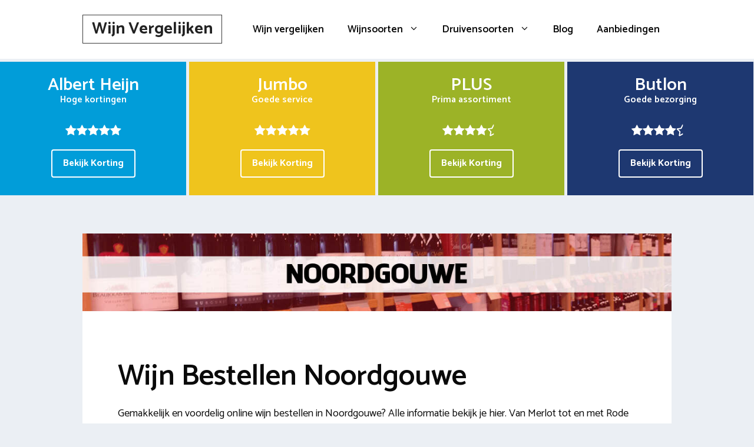

--- FILE ---
content_type: text/html; charset=UTF-8
request_url: https://www.wijnvergelijken.com/noordgouwe/
body_size: 19231
content:
<!DOCTYPE html>
<html lang="nl-NL">
<head>
	<meta charset="UTF-8">
	<link rel="profile" href="https://gmpg.org/xfn/11">
	<meta name='robots' content='index, follow, max-image-preview:large, max-snippet:-1, max-video-preview:-1' />

	<!-- This site is optimized with the Yoast SEO plugin v26.2 - https://yoast.com/wordpress/plugins/seo/ -->
	<title>Online wijn bestellen en laten bezorgen in Noordgouwe</title>
<link data-rocket-preload as="style" href="https://fonts.googleapis.com/css?family=Catamaran%3A100%2C200%2C300%2Cregular%2C500%2C600%2C700%2C800%2C900&#038;display=swap" rel="preload">
<link href="https://fonts.googleapis.com/css?family=Catamaran%3A100%2C200%2C300%2Cregular%2C500%2C600%2C700%2C800%2C900&#038;display=swap" media="print" onload="this.media=&#039;all&#039;" rel="stylesheet">
<noscript><link rel="stylesheet" href="https://fonts.googleapis.com/css?family=Catamaran%3A100%2C200%2C300%2Cregular%2C500%2C600%2C700%2C800%2C900&#038;display=swap"></noscript>
	<meta name="description" content="Wijn bezorgen in Noordgouwe? Bekijk online supermarkten en wijnwinkels en vind de beste wijn aanbiedingen. Vandaag besteld = morgen in huis" />
	<link rel="canonical" href="https://www.wijnvergelijken.com/noordgouwe/" />
	<meta property="og:locale" content="nl_NL" />
	<meta property="og:type" content="article" />
	<meta property="og:title" content="Online wijn bestellen en laten bezorgen in Noordgouwe" />
	<meta property="og:description" content="Wijn bezorgen in Noordgouwe? Bekijk online supermarkten en wijnwinkels en vind de beste wijn aanbiedingen. Vandaag besteld = morgen in huis" />
	<meta property="og:url" content="https://www.wijnvergelijken.com/noordgouwe/" />
	<meta property="og:site_name" content="Wijn Vergelijken" />
	<meta property="og:image" content="https://www.wijnvergelijken.com/wp-content/uploads/2017/07/wijn-bestellen-bezorgen-noordgouwe.jpg" />
	<meta property="og:image:width" content="1140" />
	<meta property="og:image:height" content="150" />
	<meta property="og:image:type" content="image/jpeg" />
	<meta name="twitter:card" content="summary_large_image" />
	<meta name="twitter:label1" content="Geschatte leestijd" />
	<meta name="twitter:data1" content="4 minuten" />
	<script type="application/ld+json" class="yoast-schema-graph">{"@context":"https://schema.org","@graph":[{"@type":"WebPage","@id":"https://www.wijnvergelijken.com/noordgouwe/","url":"https://www.wijnvergelijken.com/noordgouwe/","name":"Online wijn bestellen en laten bezorgen in Noordgouwe","isPartOf":{"@id":"https://www.wijnvergelijken.com/#website"},"primaryImageOfPage":{"@id":"https://www.wijnvergelijken.com/noordgouwe/#primaryimage"},"image":{"@id":"https://www.wijnvergelijken.com/noordgouwe/#primaryimage"},"thumbnailUrl":"https://www.wijnvergelijken.com/wp-content/uploads/2017/07/wijn-bestellen-bezorgen-noordgouwe.jpg","datePublished":"2017-02-03T13:20:44+00:00","description":"Wijn bezorgen in Noordgouwe? Bekijk online supermarkten en wijnwinkels en vind de beste wijn aanbiedingen. Vandaag besteld = morgen in huis","breadcrumb":{"@id":"https://www.wijnvergelijken.com/noordgouwe/#breadcrumb"},"inLanguage":"nl-NL","potentialAction":[{"@type":"ReadAction","target":["https://www.wijnvergelijken.com/noordgouwe/"]}]},{"@type":"ImageObject","inLanguage":"nl-NL","@id":"https://www.wijnvergelijken.com/noordgouwe/#primaryimage","url":"https://www.wijnvergelijken.com/wp-content/uploads/2017/07/wijn-bestellen-bezorgen-noordgouwe.jpg","contentUrl":"https://www.wijnvergelijken.com/wp-content/uploads/2017/07/wijn-bestellen-bezorgen-noordgouwe.jpg","width":1140,"height":150},{"@type":"BreadcrumbList","@id":"https://www.wijnvergelijken.com/noordgouwe/#breadcrumb","itemListElement":[{"@type":"ListItem","position":1,"name":"Wijn bestellen","item":"https://www.wijnvergelijken.com/"},{"@type":"ListItem","position":2,"name":"Wijn bezorgen in Noordgouwe"}]},{"@type":"WebSite","@id":"https://www.wijnvergelijken.com/#website","url":"https://www.wijnvergelijken.com/","name":"Wijn Vergelijken","description":"Online Wijn vergelijken","potentialAction":[{"@type":"SearchAction","target":{"@type":"EntryPoint","urlTemplate":"https://www.wijnvergelijken.com/?s={search_term_string}"},"query-input":{"@type":"PropertyValueSpecification","valueRequired":true,"valueName":"search_term_string"}}],"inLanguage":"nl-NL"}]}</script>
	<!-- / Yoast SEO plugin. -->


<link rel='dns-prefetch' href='//cdnjs.cloudflare.com' />
<link rel='dns-prefetch' href='//fonts.googleapis.com' />
<link href='https://fonts.gstatic.com' crossorigin rel='preconnect' />
<link rel="alternate" type="application/rss+xml" title="Wijn Vergelijken &raquo; feed" href="https://www.wijnvergelijken.com/feed/" />
<link rel="alternate" title="oEmbed (JSON)" type="application/json+oembed" href="https://www.wijnvergelijken.com/wp-json/oembed/1.0/embed?url=https%3A%2F%2Fwww.wijnvergelijken.com%2Fnoordgouwe%2F" />
<link rel="alternate" title="oEmbed (XML)" type="text/xml+oembed" href="https://www.wijnvergelijken.com/wp-json/oembed/1.0/embed?url=https%3A%2F%2Fwww.wijnvergelijken.com%2Fnoordgouwe%2F&#038;format=xml" />
<style id='wp-img-auto-sizes-contain-inline-css' type='text/css'>
img:is([sizes=auto i],[sizes^="auto," i]){contain-intrinsic-size:3000px 1500px}
/*# sourceURL=wp-img-auto-sizes-contain-inline-css */
</style>

<style id='wp-emoji-styles-inline-css' type='text/css'>

	img.wp-smiley, img.emoji {
		display: inline !important;
		border: none !important;
		box-shadow: none !important;
		height: 1em !important;
		width: 1em !important;
		margin: 0 0.07em !important;
		vertical-align: -0.1em !important;
		background: none !important;
		padding: 0 !important;
	}
/*# sourceURL=wp-emoji-styles-inline-css */
</style>
<style id='wp-block-library-inline-css' type='text/css'>
:root{--wp-block-synced-color:#7a00df;--wp-block-synced-color--rgb:122,0,223;--wp-bound-block-color:var(--wp-block-synced-color);--wp-editor-canvas-background:#ddd;--wp-admin-theme-color:#007cba;--wp-admin-theme-color--rgb:0,124,186;--wp-admin-theme-color-darker-10:#006ba1;--wp-admin-theme-color-darker-10--rgb:0,107,160.5;--wp-admin-theme-color-darker-20:#005a87;--wp-admin-theme-color-darker-20--rgb:0,90,135;--wp-admin-border-width-focus:2px}@media (min-resolution:192dpi){:root{--wp-admin-border-width-focus:1.5px}}.wp-element-button{cursor:pointer}:root .has-very-light-gray-background-color{background-color:#eee}:root .has-very-dark-gray-background-color{background-color:#313131}:root .has-very-light-gray-color{color:#eee}:root .has-very-dark-gray-color{color:#313131}:root .has-vivid-green-cyan-to-vivid-cyan-blue-gradient-background{background:linear-gradient(135deg,#00d084,#0693e3)}:root .has-purple-crush-gradient-background{background:linear-gradient(135deg,#34e2e4,#4721fb 50%,#ab1dfe)}:root .has-hazy-dawn-gradient-background{background:linear-gradient(135deg,#faaca8,#dad0ec)}:root .has-subdued-olive-gradient-background{background:linear-gradient(135deg,#fafae1,#67a671)}:root .has-atomic-cream-gradient-background{background:linear-gradient(135deg,#fdd79a,#004a59)}:root .has-nightshade-gradient-background{background:linear-gradient(135deg,#330968,#31cdcf)}:root .has-midnight-gradient-background{background:linear-gradient(135deg,#020381,#2874fc)}:root{--wp--preset--font-size--normal:16px;--wp--preset--font-size--huge:42px}.has-regular-font-size{font-size:1em}.has-larger-font-size{font-size:2.625em}.has-normal-font-size{font-size:var(--wp--preset--font-size--normal)}.has-huge-font-size{font-size:var(--wp--preset--font-size--huge)}.has-text-align-center{text-align:center}.has-text-align-left{text-align:left}.has-text-align-right{text-align:right}.has-fit-text{white-space:nowrap!important}#end-resizable-editor-section{display:none}.aligncenter{clear:both}.items-justified-left{justify-content:flex-start}.items-justified-center{justify-content:center}.items-justified-right{justify-content:flex-end}.items-justified-space-between{justify-content:space-between}.screen-reader-text{border:0;clip-path:inset(50%);height:1px;margin:-1px;overflow:hidden;padding:0;position:absolute;width:1px;word-wrap:normal!important}.screen-reader-text:focus{background-color:#ddd;clip-path:none;color:#444;display:block;font-size:1em;height:auto;left:5px;line-height:normal;padding:15px 23px 14px;text-decoration:none;top:5px;width:auto;z-index:100000}html :where(.has-border-color){border-style:solid}html :where([style*=border-top-color]){border-top-style:solid}html :where([style*=border-right-color]){border-right-style:solid}html :where([style*=border-bottom-color]){border-bottom-style:solid}html :where([style*=border-left-color]){border-left-style:solid}html :where([style*=border-width]){border-style:solid}html :where([style*=border-top-width]){border-top-style:solid}html :where([style*=border-right-width]){border-right-style:solid}html :where([style*=border-bottom-width]){border-bottom-style:solid}html :where([style*=border-left-width]){border-left-style:solid}html :where(img[class*=wp-image-]){height:auto;max-width:100%}:where(figure){margin:0 0 1em}html :where(.is-position-sticky){--wp-admin--admin-bar--position-offset:var(--wp-admin--admin-bar--height,0px)}@media screen and (max-width:600px){html :where(.is-position-sticky){--wp-admin--admin-bar--position-offset:0px}}

/*# sourceURL=wp-block-library-inline-css */
</style><style id='global-styles-inline-css' type='text/css'>
:root{--wp--preset--aspect-ratio--square: 1;--wp--preset--aspect-ratio--4-3: 4/3;--wp--preset--aspect-ratio--3-4: 3/4;--wp--preset--aspect-ratio--3-2: 3/2;--wp--preset--aspect-ratio--2-3: 2/3;--wp--preset--aspect-ratio--16-9: 16/9;--wp--preset--aspect-ratio--9-16: 9/16;--wp--preset--color--black: #000000;--wp--preset--color--cyan-bluish-gray: #abb8c3;--wp--preset--color--white: #ffffff;--wp--preset--color--pale-pink: #f78da7;--wp--preset--color--vivid-red: #cf2e2e;--wp--preset--color--luminous-vivid-orange: #ff6900;--wp--preset--color--luminous-vivid-amber: #fcb900;--wp--preset--color--light-green-cyan: #7bdcb5;--wp--preset--color--vivid-green-cyan: #00d084;--wp--preset--color--pale-cyan-blue: #8ed1fc;--wp--preset--color--vivid-cyan-blue: #0693e3;--wp--preset--color--vivid-purple: #9b51e0;--wp--preset--gradient--vivid-cyan-blue-to-vivid-purple: linear-gradient(135deg,rgb(6,147,227) 0%,rgb(155,81,224) 100%);--wp--preset--gradient--light-green-cyan-to-vivid-green-cyan: linear-gradient(135deg,rgb(122,220,180) 0%,rgb(0,208,130) 100%);--wp--preset--gradient--luminous-vivid-amber-to-luminous-vivid-orange: linear-gradient(135deg,rgb(252,185,0) 0%,rgb(255,105,0) 100%);--wp--preset--gradient--luminous-vivid-orange-to-vivid-red: linear-gradient(135deg,rgb(255,105,0) 0%,rgb(207,46,46) 100%);--wp--preset--gradient--very-light-gray-to-cyan-bluish-gray: linear-gradient(135deg,rgb(238,238,238) 0%,rgb(169,184,195) 100%);--wp--preset--gradient--cool-to-warm-spectrum: linear-gradient(135deg,rgb(74,234,220) 0%,rgb(151,120,209) 20%,rgb(207,42,186) 40%,rgb(238,44,130) 60%,rgb(251,105,98) 80%,rgb(254,248,76) 100%);--wp--preset--gradient--blush-light-purple: linear-gradient(135deg,rgb(255,206,236) 0%,rgb(152,150,240) 100%);--wp--preset--gradient--blush-bordeaux: linear-gradient(135deg,rgb(254,205,165) 0%,rgb(254,45,45) 50%,rgb(107,0,62) 100%);--wp--preset--gradient--luminous-dusk: linear-gradient(135deg,rgb(255,203,112) 0%,rgb(199,81,192) 50%,rgb(65,88,208) 100%);--wp--preset--gradient--pale-ocean: linear-gradient(135deg,rgb(255,245,203) 0%,rgb(182,227,212) 50%,rgb(51,167,181) 100%);--wp--preset--gradient--electric-grass: linear-gradient(135deg,rgb(202,248,128) 0%,rgb(113,206,126) 100%);--wp--preset--gradient--midnight: linear-gradient(135deg,rgb(2,3,129) 0%,rgb(40,116,252) 100%);--wp--preset--font-size--small: 13px;--wp--preset--font-size--medium: 20px;--wp--preset--font-size--large: 36px;--wp--preset--font-size--x-large: 42px;--wp--preset--spacing--20: 0.44rem;--wp--preset--spacing--30: 0.67rem;--wp--preset--spacing--40: 1rem;--wp--preset--spacing--50: 1.5rem;--wp--preset--spacing--60: 2.25rem;--wp--preset--spacing--70: 3.38rem;--wp--preset--spacing--80: 5.06rem;--wp--preset--shadow--natural: 6px 6px 9px rgba(0, 0, 0, 0.2);--wp--preset--shadow--deep: 12px 12px 50px rgba(0, 0, 0, 0.4);--wp--preset--shadow--sharp: 6px 6px 0px rgba(0, 0, 0, 0.2);--wp--preset--shadow--outlined: 6px 6px 0px -3px rgb(255, 255, 255), 6px 6px rgb(0, 0, 0);--wp--preset--shadow--crisp: 6px 6px 0px rgb(0, 0, 0);}:where(.is-layout-flex){gap: 0.5em;}:where(.is-layout-grid){gap: 0.5em;}body .is-layout-flex{display: flex;}.is-layout-flex{flex-wrap: wrap;align-items: center;}.is-layout-flex > :is(*, div){margin: 0;}body .is-layout-grid{display: grid;}.is-layout-grid > :is(*, div){margin: 0;}:where(.wp-block-columns.is-layout-flex){gap: 2em;}:where(.wp-block-columns.is-layout-grid){gap: 2em;}:where(.wp-block-post-template.is-layout-flex){gap: 1.25em;}:where(.wp-block-post-template.is-layout-grid){gap: 1.25em;}.has-black-color{color: var(--wp--preset--color--black) !important;}.has-cyan-bluish-gray-color{color: var(--wp--preset--color--cyan-bluish-gray) !important;}.has-white-color{color: var(--wp--preset--color--white) !important;}.has-pale-pink-color{color: var(--wp--preset--color--pale-pink) !important;}.has-vivid-red-color{color: var(--wp--preset--color--vivid-red) !important;}.has-luminous-vivid-orange-color{color: var(--wp--preset--color--luminous-vivid-orange) !important;}.has-luminous-vivid-amber-color{color: var(--wp--preset--color--luminous-vivid-amber) !important;}.has-light-green-cyan-color{color: var(--wp--preset--color--light-green-cyan) !important;}.has-vivid-green-cyan-color{color: var(--wp--preset--color--vivid-green-cyan) !important;}.has-pale-cyan-blue-color{color: var(--wp--preset--color--pale-cyan-blue) !important;}.has-vivid-cyan-blue-color{color: var(--wp--preset--color--vivid-cyan-blue) !important;}.has-vivid-purple-color{color: var(--wp--preset--color--vivid-purple) !important;}.has-black-background-color{background-color: var(--wp--preset--color--black) !important;}.has-cyan-bluish-gray-background-color{background-color: var(--wp--preset--color--cyan-bluish-gray) !important;}.has-white-background-color{background-color: var(--wp--preset--color--white) !important;}.has-pale-pink-background-color{background-color: var(--wp--preset--color--pale-pink) !important;}.has-vivid-red-background-color{background-color: var(--wp--preset--color--vivid-red) !important;}.has-luminous-vivid-orange-background-color{background-color: var(--wp--preset--color--luminous-vivid-orange) !important;}.has-luminous-vivid-amber-background-color{background-color: var(--wp--preset--color--luminous-vivid-amber) !important;}.has-light-green-cyan-background-color{background-color: var(--wp--preset--color--light-green-cyan) !important;}.has-vivid-green-cyan-background-color{background-color: var(--wp--preset--color--vivid-green-cyan) !important;}.has-pale-cyan-blue-background-color{background-color: var(--wp--preset--color--pale-cyan-blue) !important;}.has-vivid-cyan-blue-background-color{background-color: var(--wp--preset--color--vivid-cyan-blue) !important;}.has-vivid-purple-background-color{background-color: var(--wp--preset--color--vivid-purple) !important;}.has-black-border-color{border-color: var(--wp--preset--color--black) !important;}.has-cyan-bluish-gray-border-color{border-color: var(--wp--preset--color--cyan-bluish-gray) !important;}.has-white-border-color{border-color: var(--wp--preset--color--white) !important;}.has-pale-pink-border-color{border-color: var(--wp--preset--color--pale-pink) !important;}.has-vivid-red-border-color{border-color: var(--wp--preset--color--vivid-red) !important;}.has-luminous-vivid-orange-border-color{border-color: var(--wp--preset--color--luminous-vivid-orange) !important;}.has-luminous-vivid-amber-border-color{border-color: var(--wp--preset--color--luminous-vivid-amber) !important;}.has-light-green-cyan-border-color{border-color: var(--wp--preset--color--light-green-cyan) !important;}.has-vivid-green-cyan-border-color{border-color: var(--wp--preset--color--vivid-green-cyan) !important;}.has-pale-cyan-blue-border-color{border-color: var(--wp--preset--color--pale-cyan-blue) !important;}.has-vivid-cyan-blue-border-color{border-color: var(--wp--preset--color--vivid-cyan-blue) !important;}.has-vivid-purple-border-color{border-color: var(--wp--preset--color--vivid-purple) !important;}.has-vivid-cyan-blue-to-vivid-purple-gradient-background{background: var(--wp--preset--gradient--vivid-cyan-blue-to-vivid-purple) !important;}.has-light-green-cyan-to-vivid-green-cyan-gradient-background{background: var(--wp--preset--gradient--light-green-cyan-to-vivid-green-cyan) !important;}.has-luminous-vivid-amber-to-luminous-vivid-orange-gradient-background{background: var(--wp--preset--gradient--luminous-vivid-amber-to-luminous-vivid-orange) !important;}.has-luminous-vivid-orange-to-vivid-red-gradient-background{background: var(--wp--preset--gradient--luminous-vivid-orange-to-vivid-red) !important;}.has-very-light-gray-to-cyan-bluish-gray-gradient-background{background: var(--wp--preset--gradient--very-light-gray-to-cyan-bluish-gray) !important;}.has-cool-to-warm-spectrum-gradient-background{background: var(--wp--preset--gradient--cool-to-warm-spectrum) !important;}.has-blush-light-purple-gradient-background{background: var(--wp--preset--gradient--blush-light-purple) !important;}.has-blush-bordeaux-gradient-background{background: var(--wp--preset--gradient--blush-bordeaux) !important;}.has-luminous-dusk-gradient-background{background: var(--wp--preset--gradient--luminous-dusk) !important;}.has-pale-ocean-gradient-background{background: var(--wp--preset--gradient--pale-ocean) !important;}.has-electric-grass-gradient-background{background: var(--wp--preset--gradient--electric-grass) !important;}.has-midnight-gradient-background{background: var(--wp--preset--gradient--midnight) !important;}.has-small-font-size{font-size: var(--wp--preset--font-size--small) !important;}.has-medium-font-size{font-size: var(--wp--preset--font-size--medium) !important;}.has-large-font-size{font-size: var(--wp--preset--font-size--large) !important;}.has-x-large-font-size{font-size: var(--wp--preset--font-size--x-large) !important;}
/*# sourceURL=global-styles-inline-css */
</style>

<style id='classic-theme-styles-inline-css' type='text/css'>
/*! This file is auto-generated */
.wp-block-button__link{color:#fff;background-color:#32373c;border-radius:9999px;box-shadow:none;text-decoration:none;padding:calc(.667em + 2px) calc(1.333em + 2px);font-size:1.125em}.wp-block-file__button{background:#32373c;color:#fff;text-decoration:none}
/*# sourceURL=/wp-includes/css/classic-themes.min.css */
</style>
<link data-minify="1" rel='stylesheet' id='go-pricing-styles-css' href='https://www.wijnvergelijken.com/wp-content/cache/min/1/wp-content/plugins/go_pricing/assets/css/go_pricing_styles.css?ver=1674473885' type='text/css' media='all' />
<link data-minify="1" rel='stylesheet' id='wpsm-comptable-styles-css' href='https://www.wijnvergelijken.com/wp-content/cache/min/1/wp-content/plugins/table-maker/css/style.css?ver=1674473885' type='text/css' media='all' />
<link rel='stylesheet' id='generate-style-grid-css' href='https://www.wijnvergelijken.com/wp-content/themes/generatepress/css/unsemantic-grid.min.css?ver=2.4.1' type='text/css' media='all' />
<link rel='stylesheet' id='generate-style-css' href='https://www.wijnvergelijken.com/wp-content/themes/generatepress/style.min.css?ver=2.4.1' type='text/css' media='all' />
<style id='generate-style-inline-css' type='text/css'>
.entry-header .entry-meta {display:none;}.post-navigation {display:none;}.single footer.entry-meta {display:none;}.no-featured-image-padding .featured-image {margin-left:-60px;margin-right:-60px;}.post-image-above-header .no-featured-image-padding .inside-article .featured-image {margin-top:-60px;}@media (max-width:768px){.no-featured-image-padding .featured-image {margin-left:-30px;margin-right:-30px;}.post-image-above-header .no-featured-image-padding .inside-article .featured-image {margin-top:-30px;}}
body{background-color:#ebeff4;color:#0a0a0a;}a, a:visited{color:#1e73be;}a:hover, a:focus, a:active{color:#000000;}body .grid-container{max-width:1000px;}.wp-block-group__inner-container{max-width:1000px;margin-left:auto;margin-right:auto;}body, button, input, select, textarea{font-family:"Catamaran", sans-serif;font-size:18px;}.entry-content > [class*="wp-block-"]:not(:last-child){margin-bottom:1.5em;}.main-title{font-size:28px;}.main-navigation a, .menu-toggle{font-weight:600;font-size:17px;}.main-navigation .main-nav ul ul li a{font-size:14px;}.widget-title{font-weight:600;margin-bottom:18px;}button:not(.menu-toggle),html input[type="button"],input[type="reset"],input[type="submit"],.button,.button:visited,.wp-block-button .wp-block-button__link{font-weight:600;}h1{font-weight:600;font-size:50px;}h2{font-weight:600;font-size:40px;}@media (max-width:768px){.main-title{font-size:30px;}h1{font-size:30px;}h2{font-size:25px;}}.top-bar{background-color:#636363;color:#ffffff;}.top-bar a,.top-bar a:visited{color:#ffffff;}.top-bar a:hover{color:#303030;}.site-header{background-color:#ffffff;color:#3a3a3a;}.site-header a,.site-header a:visited{color:#3a3a3a;}.main-title a,.main-title a:hover,.main-title a:visited{color:#222222;}.site-description{color:#757575;}.main-navigation,.main-navigation ul ul{background-color:#ffffff;}.main-navigation .main-nav ul li a,.menu-toggle{color:#0a0a0a;}.main-navigation .main-nav ul li:hover > a,.main-navigation .main-nav ul li:focus > a, .main-navigation .main-nav ul li.sfHover > a{color:#1e73be;background-color:#ffffff;}button.menu-toggle:hover,button.menu-toggle:focus,.main-navigation .mobile-bar-items a,.main-navigation .mobile-bar-items a:hover,.main-navigation .mobile-bar-items a:focus{color:#0a0a0a;}.main-navigation .main-nav ul li[class*="current-menu-"] > a{color:#1e73be;background-color:#ffffff;}.main-navigation .main-nav ul li[class*="current-menu-"] > a:hover,.main-navigation .main-nav ul li[class*="current-menu-"].sfHover > a{color:#1e73be;background-color:#ffffff;}.navigation-search input[type="search"],.navigation-search input[type="search"]:active, .navigation-search input[type="search"]:focus, .main-navigation .main-nav ul li.search-item.active > a{color:#1e73be;background-color:#ffffff;}.main-navigation ul ul{background-color:#0a0a0a;}.main-navigation .main-nav ul ul li a{color:#515151;}.main-navigation .main-nav ul ul li:hover > a,.main-navigation .main-nav ul ul li:focus > a,.main-navigation .main-nav ul ul li.sfHover > a{color:#7a8896;background-color:#4f4f4f;}.main-navigation .main-nav ul ul li[class*="current-menu-"] > a{color:#8f919e;background-color:#4f4f4f;}.main-navigation .main-nav ul ul li[class*="current-menu-"] > a:hover,.main-navigation .main-nav ul ul li[class*="current-menu-"].sfHover > a{color:#8f919e;background-color:#4f4f4f;}.separate-containers .inside-article, .separate-containers .comments-area, .separate-containers .page-header, .one-container .container, .separate-containers .paging-navigation, .inside-page-header{background-color:#ffffff;}.entry-title a,.entry-title a:visited{color:#0a0a0a;}.entry-meta{color:#595959;}.entry-meta a,.entry-meta a:visited{color:#595959;}.entry-meta a:hover{color:#1e73be;}.sidebar .widget a,.sidebar .widget a:visited{color:#566e7c;}.sidebar .widget a:hover{color:#0a0a0a;}.sidebar .widget .widget-title{color:#000000;}.footer-widgets{color:#ffffff;background-color:#272c30;}.footer-widgets a,.footer-widgets a:visited{color:#ffffff;}.footer-widgets a:hover{color:#ededed;}.footer-widgets .widget-title{color:#ffffff;}.site-info{color:#ffffff;background-color:#272c30;}.site-info a,.site-info a:visited{color:#ffffff;}.site-info a:hover{color:#606060;}.footer-bar .widget_nav_menu .current-menu-item a{color:#606060;}input[type="text"],input[type="email"],input[type="url"],input[type="password"],input[type="search"],input[type="tel"],input[type="number"],textarea,select{color:#0a0a0a;background-color:#ffffff;border-color:#0a0909;}input[type="text"]:focus,input[type="email"]:focus,input[type="url"]:focus,input[type="password"]:focus,input[type="search"]:focus,input[type="tel"]:focus,input[type="number"]:focus,textarea:focus,select:focus{color:#666666;background-color:#ffffff;border-color:#1e73be;}button,html input[type="button"],input[type="reset"],input[type="submit"],a.button,a.button:visited,a.wp-block-button__link:not(.has-background){color:#0a0a0a;background-color:#ffffff;}button:hover,html input[type="button"]:hover,input[type="reset"]:hover,input[type="submit"]:hover,a.button:hover,button:focus,html input[type="button"]:focus,input[type="reset"]:focus,input[type="submit"]:focus,a.button:focus,a.wp-block-button__link:not(.has-background):active,a.wp-block-button__link:not(.has-background):focus,a.wp-block-button__link:not(.has-background):hover{color:#1e73be;background-color:#ffffff;}.generate-back-to-top,.generate-back-to-top:visited{background-color:rgba( 0,0,0,0.4 );color:#ffffff;}.generate-back-to-top:hover,.generate-back-to-top:focus{background-color:rgba( 0,0,0,0.6 );color:#ffffff;}.inside-header{padding:25px 60px 25px 60px;}.separate-containers .inside-article, .separate-containers .comments-area, .separate-containers .page-header, .separate-containers .paging-navigation, .one-container .site-content, .inside-page-header, .wp-block-group__inner-container{padding:60px;}.entry-content .alignwide, body:not(.no-sidebar) .entry-content .alignfull{margin-left:-60px;width:calc(100% + 120px);max-width:calc(100% + 120px);}.one-container.right-sidebar .site-main,.one-container.both-right .site-main{margin-right:60px;}.one-container.left-sidebar .site-main,.one-container.both-left .site-main{margin-left:60px;}.one-container.both-sidebars .site-main{margin:0px 60px 0px 60px;}.separate-containers .widget, .separate-containers .site-main > *, .separate-containers .page-header, .widget-area .main-navigation{margin-bottom:60px;}.separate-containers .site-main{margin:60px;}.both-right.separate-containers .inside-left-sidebar{margin-right:30px;}.both-right.separate-containers .inside-right-sidebar{margin-left:30px;}.both-left.separate-containers .inside-left-sidebar{margin-right:30px;}.both-left.separate-containers .inside-right-sidebar{margin-left:30px;}.separate-containers .page-header-image, .separate-containers .page-header-contained, .separate-containers .page-header-image-single, .separate-containers .page-header-content-single{margin-top:60px;}.separate-containers .inside-right-sidebar, .separate-containers .inside-left-sidebar{margin-top:60px;margin-bottom:60px;}.main-navigation .main-nav ul li a,.menu-toggle,.main-navigation .mobile-bar-items a{line-height:50px;}.navigation-search input{height:50px;}.rtl .menu-item-has-children .dropdown-menu-toggle{padding-left:20px;}.rtl .main-navigation .main-nav ul li.menu-item-has-children > a{padding-right:20px;}.widget-area .widget{padding:0px;}.footer-widgets{padding:60px;}.site-info{padding:60px 20px 60px 20px;}@media (max-width:768px){.separate-containers .inside-article, .separate-containers .comments-area, .separate-containers .page-header, .separate-containers .paging-navigation, .one-container .site-content, .inside-page-header, .wp-block-group__inner-container{padding:30px;}.entry-content .alignwide, body:not(.no-sidebar) .entry-content .alignfull{margin-left:-30px;width:calc(100% + 60px);max-width:calc(100% + 60px);}}/* End cached CSS */@media (max-width: 768px){.main-navigation .menu-toggle,.main-navigation .mobile-bar-items,.sidebar-nav-mobile:not(#sticky-placeholder){display:block;}.main-navigation ul,.gen-sidebar-nav{display:none;}[class*="nav-float-"] .site-header .inside-header > *{float:none;clear:both;}}button.menu-toggle:before,.search-item a:before,.dropdown-menu-toggle:before,.cat-links:before,.tags-links:before,.comments-link:before,.nav-previous .prev:before,.nav-next .next:before,.generate-back-to-top:before {display: none;}
.dynamic-author-image-rounded{border-radius:100%;}.dynamic-featured-image, .dynamic-author-image{vertical-align:middle;}.one-container.blog .dynamic-content-template:not(:last-child), .one-container.archive .dynamic-content-template:not(:last-child){padding-bottom:0px;}.dynamic-entry-excerpt > p:last-child{margin-bottom:0px;}
.page-hero{box-sizing:border-box;}.inside-page-hero > *:last-child{margin-bottom:0px;}.page-hero time.updated{display:none;}
@media (max-width:768px){.inside-header{padding-top:20px;padding-right:20px;padding-bottom:20px;padding-left:20px;}}
/*# sourceURL=generate-style-inline-css */
</style>
<link rel='stylesheet' id='generate-mobile-style-css' href='https://www.wijnvergelijken.com/wp-content/themes/generatepress/css/mobile.min.css?ver=2.4.1' type='text/css' media='all' />
<link data-minify="1" rel='stylesheet' id='go-pricing-yet-styles-css' href='https://www.wijnvergelijken.com/wp-content/cache/min/1/wp-content/plugins/go_pricing_yet/assets/css/yet_styles.css?ver=1674473885' type='text/css' media='all' />
<link data-minify="1" rel='stylesheet' id='js_composer_front-css' href='https://www.wijnvergelijken.com/wp-content/cache/min/1/wp-content/plugins/js_composer/assets/css/js_composer.min.css?ver=1674473885' type='text/css' media='all' />
<link rel='stylesheet' id='generate-blog-images-css' href='https://www.wijnvergelijken.com/wp-content/plugins/gp-premium/blog/functions/css/featured-images.min.css?ver=2.5.5' type='text/css' media='all' />
<link rel='stylesheet' id='generate-offside-css' href='https://www.wijnvergelijken.com/wp-content/plugins/gp-premium/menu-plus/functions/css/offside.min.css?ver=2.5.5' type='text/css' media='all' />
<style id='generate-offside-inline-css' type='text/css'>
:root{--gp-slideout-width:265px;}.slideout-navigation.main-navigation .main-nav ul li a{font-weight:normal;text-transform:none;}.slideout-navigation.main-navigation.do-overlay .main-nav ul ul li a{font-size:1em;}.slideout-navigation, .slideout-navigation a{color:#0a0a0a;}.slideout-navigation button.slideout-exit{color:#0a0a0a;padding-left:20px;padding-right:20px;}.slide-opened nav.toggled .menu-toggle:before{display:none;}@media (max-width: 768px){.menu-bar-item.slideout-toggle{display:none;}}
/*# sourceURL=generate-offside-inline-css */
</style>
<script type="text/javascript" id="gw-tweenmax-js-before">
/* <![CDATA[ */
var oldGS=window.GreenSockGlobals,oldGSQueue=window._gsQueue,oldGSDefine=window._gsDefine;window._gsDefine=null;delete(window._gsDefine);var gwGS=window.GreenSockGlobals={};
//# sourceURL=gw-tweenmax-js-before
/* ]]> */
</script>
<script data-minify="1" type="text/javascript" src="https://www.wijnvergelijken.com/wp-content/cache/min/1/ajax/libs/gsap/1.11.2/TweenMax.min.js?ver=1674473885" id="gw-tweenmax-js"></script>
<script type="text/javascript" id="gw-tweenmax-js-after">
/* <![CDATA[ */
try{window.GreenSockGlobals=null;window._gsQueue=null;window._gsDefine=null;delete(window.GreenSockGlobals);delete(window._gsQueue);delete(window._gsDefine);window.GreenSockGlobals=oldGS;window._gsQueue=oldGSQueue;window._gsDefine=oldGSDefine;}catch(e){}
//# sourceURL=gw-tweenmax-js-after
/* ]]> */
</script>
<script type="text/javascript" src="https://www.wijnvergelijken.com/wp-includes/js/jquery/jquery.min.js?ver=3.7.1" id="jquery-core-js"></script>
<script type="text/javascript" src="https://www.wijnvergelijken.com/wp-includes/js/jquery/jquery-migrate.min.js?ver=3.4.1" id="jquery-migrate-js"></script>
<link rel="https://api.w.org/" href="https://www.wijnvergelijken.com/wp-json/" /><link rel="alternate" title="JSON" type="application/json" href="https://www.wijnvergelijken.com/wp-json/wp/v2/pages/2969" /><link rel="EditURI" type="application/rsd+xml" title="RSD" href="https://www.wijnvergelijken.com/xmlrpc.php?rsd" />
<meta name="generator" content="WordPress 6.9" />
<link rel='shortlink' href='https://www.wijnvergelijken.com/?p=2969' />
<script type="text/javascript">
(function(url){
	if(/(?:Chrome\/26\.0\.1410\.63 Safari\/537\.31|WordfenceTestMonBot)/.test(navigator.userAgent)){ return; }
	var addEvent = function(evt, handler) {
		if (window.addEventListener) {
			document.addEventListener(evt, handler, false);
		} else if (window.attachEvent) {
			document.attachEvent('on' + evt, handler);
		}
	};
	var removeEvent = function(evt, handler) {
		if (window.removeEventListener) {
			document.removeEventListener(evt, handler, false);
		} else if (window.detachEvent) {
			document.detachEvent('on' + evt, handler);
		}
	};
	var evts = 'contextmenu dblclick drag dragend dragenter dragleave dragover dragstart drop keydown keypress keyup mousedown mousemove mouseout mouseover mouseup mousewheel scroll'.split(' ');
	var logHuman = function() {
		if (window.wfLogHumanRan) { return; }
		window.wfLogHumanRan = true;
		var wfscr = document.createElement('script');
		wfscr.type = 'text/javascript';
		wfscr.async = true;
		wfscr.src = url + '&r=' + Math.random();
		(document.getElementsByTagName('head')[0]||document.getElementsByTagName('body')[0]).appendChild(wfscr);
		for (var i = 0; i < evts.length; i++) {
			removeEvent(evts[i], logHuman);
		}
	};
	for (var i = 0; i < evts.length; i++) {
		addEvent(evts[i], logHuman);
	}
})('//www.wijnvergelijken.com/?wordfence_lh=1&hid=8E70361FA2CB3189F30F322832E0DB7F');
</script><meta name="viewport" content="width=device-width, initial-scale=1"><meta name="generator" content="Powered by WPBakery Page Builder - drag and drop page builder for WordPress."/>
		<style type="text/css" id="wp-custom-css">
			/* GeneratePress Site CSS */ .main-title {
	border-width: 1px;
	border-style: solid;
	padding: 7px 15px;
}

.main-title:hover {
	opacity: 0.8;
}

.single.separate-containers .site-main > * {
	margin-bottom: 1px;
}

button, html input[type="button"], input[type="reset"], input[type="submit"], a.button, a.button:visited {
	border-width: 1px;
	border-style: solid;
	border-color: inherit;
}

.widget .search-field {
	border: 0;
}

body input[type=submit].happyforms-button--submit:hover, body input[type=submit].happyforms-button--submit:focus {
	border-color: inherit !important;
}

.post-image-above-header .inside-article .featured-image, .post-image-above-header .inside-article .post-image {
    margin-bottom: 3em;
}

@media (max-width: 768px) {
	.separate-containers #main,
	.separate-containers .inside-right-sidebar, 
	.separate-containers .inside-left-sidebar {
		margin-top: 10px;
		margin-bottom: 10px;
	}
	
	.separate-containers .widget,
	.separate-containers .site-main > *,
	.separate-containers .page-header,
	.widget-area .main-navigation,
	.post{
		margin-bottom: 10px;
	}
	
	.widget-area .widget {
		padding: 30px;
	}
} /* End GeneratePress Site CSS */		</style>
		<noscript><style> .wpb_animate_when_almost_visible { opacity: 1; }</style></noscript><noscript><style id="rocket-lazyload-nojs-css">.rll-youtube-player, [data-lazy-src]{display:none !important;}</style></noscript><link rel='stylesheet' id='vc_font_awesome_5_shims-css' href='https://www.wijnvergelijken.com/wp-content/plugins/js_composer/assets/lib/bower/font-awesome/css/v4-shims.min.css?ver=6.10.0' type='text/css' media='all' />
<link data-minify="1" rel='stylesheet' id='vc_font_awesome_5-css' href='https://www.wijnvergelijken.com/wp-content/cache/min/1/wp-content/plugins/js_composer/assets/lib/bower/font-awesome/css/all.min.css?ver=1674474190' type='text/css' media='all' />
<meta name="generator" content="WP Rocket 3.20.0.3" data-wpr-features="wpr_minify_js wpr_lazyload_images wpr_minify_css wpr_preload_links wpr_desktop" /></head>

<body class="wp-singular page-template-default page page-id-2969 wp-embed-responsive wp-theme-generatepress post-image-above-header post-image-aligned-center slideout-enabled slideout-mobile sticky-menu-fade no-sidebar nav-float-right fluid-header separate-containers active-footer-widgets-3 header-aligned-left dropdown-hover featured-image-active wpb-js-composer js-comp-ver-6.10.0 vc_responsive" itemtype="https://schema.org/WebPage" itemscope>
	<a class="screen-reader-text skip-link" href="#content" title="Spring naar inhoud">Spring naar inhoud</a>		<header data-rocket-location-hash="87a65d0382a34e05d45ec15c9bf528ad" id="masthead" class="site-header" itemtype="https://schema.org/WPHeader" itemscope>
			<div data-rocket-location-hash="80daf0585775810d67011ef7beef26e4" class="inside-header grid-container grid-parent">
				<div data-rocket-location-hash="5cd83cba399d508b78dc1100d7c0521b" class="site-branding">
					<p class="main-title" itemprop="headline">
				<a href="https://www.wijnvergelijken.com/" rel="home">
					Wijn Vergelijken
				</a>
			</p>
					
				</div>		<nav id="site-navigation" class="main-navigation" itemtype="https://schema.org/SiteNavigationElement" itemscope>
			<div class="inside-navigation grid-container grid-parent">
								<button class="menu-toggle" aria-controls="primary-menu" aria-expanded="false">
					<span class="gp-icon icon-menu-bars"><svg viewBox="0 0 512 512" aria-hidden="true" role="img" version="1.1" xmlns="http://www.w3.org/2000/svg" xmlns:xlink="http://www.w3.org/1999/xlink" width="1em" height="1em">
						<path d="M0 96c0-13.255 10.745-24 24-24h464c13.255 0 24 10.745 24 24s-10.745 24-24 24H24c-13.255 0-24-10.745-24-24zm0 160c0-13.255 10.745-24 24-24h464c13.255 0 24 10.745 24 24s-10.745 24-24 24H24c-13.255 0-24-10.745-24-24zm0 160c0-13.255 10.745-24 24-24h464c13.255 0 24 10.745 24 24s-10.745 24-24 24H24c-13.255 0-24-10.745-24-24z" />
					</svg><svg viewBox="0 0 512 512" aria-hidden="true" role="img" version="1.1" xmlns="http://www.w3.org/2000/svg" xmlns:xlink="http://www.w3.org/1999/xlink" width="1em" height="1em">
						<path d="M71.029 71.029c9.373-9.372 24.569-9.372 33.942 0L256 222.059l151.029-151.03c9.373-9.372 24.569-9.372 33.942 0 9.372 9.373 9.372 24.569 0 33.942L289.941 256l151.03 151.029c9.372 9.373 9.372 24.569 0 33.942-9.373 9.372-24.569 9.372-33.942 0L256 289.941l-151.029 151.03c-9.373 9.372-24.569 9.372-33.942 0-9.372-9.373-9.372-24.569 0-33.942L222.059 256 71.029 104.971c-9.372-9.373-9.372-24.569 0-33.942z" />
					</svg></span><span class="mobile-menu">Menu</span>				</button>
				<div id="primary-menu" class="main-nav"><ul id="menu-vergelijken" class=" menu sf-menu"><li id="menu-item-18" class="menu-item menu-item-type-post_type menu-item-object-page menu-item-home menu-item-18"><a href="https://www.wijnvergelijken.com/">Wijn vergelijken</a></li>
<li id="menu-item-81" class="menu-item menu-item-type-custom menu-item-object-custom menu-item-has-children menu-item-81"><a href="#">Wijnsoorten<span role="presentation" class="dropdown-menu-toggle"><span class="gp-icon icon-arrow"><svg viewBox="0 0 330 512" aria-hidden="true" role="img" version="1.1" xmlns="http://www.w3.org/2000/svg" xmlns:xlink="http://www.w3.org/1999/xlink" width="1em" height="1em">
						<path d="M305.913 197.085c0 2.266-1.133 4.815-2.833 6.514L171.087 335.593c-1.7 1.7-4.249 2.832-6.515 2.832s-4.815-1.133-6.515-2.832L26.064 203.599c-1.7-1.7-2.832-4.248-2.832-6.514s1.132-4.816 2.832-6.515l14.162-14.163c1.7-1.699 3.966-2.832 6.515-2.832 2.266 0 4.815 1.133 6.515 2.832l111.316 111.317 111.316-111.317c1.7-1.699 4.249-2.832 6.515-2.832s4.815 1.133 6.515 2.832l14.162 14.163c1.7 1.7 2.833 4.249 2.833 6.515z" fill-rule="nonzero"/>
					</svg></span></span></a>
<ul class="sub-menu">
	<li id="menu-item-92" class="menu-item menu-item-type-post_type menu-item-object-page menu-item-92"><a href="https://www.wijnvergelijken.com/rode-wijn/">Rode wijn</a></li>
	<li id="menu-item-91" class="menu-item menu-item-type-post_type menu-item-object-page menu-item-91"><a href="https://www.wijnvergelijken.com/witte-wijn/">Witte wijn</a></li>
	<li id="menu-item-90" class="menu-item menu-item-type-post_type menu-item-object-page menu-item-90"><a href="https://www.wijnvergelijken.com/rose/">Rosé</a></li>
	<li id="menu-item-88" class="menu-item menu-item-type-post_type menu-item-object-page menu-item-88"><a href="https://www.wijnvergelijken.com/dessertwijn/">Dessertwijn</a></li>
	<li id="menu-item-87" class="menu-item menu-item-type-post_type menu-item-object-page menu-item-87"><a href="https://www.wijnvergelijken.com/port/">Port</a></li>
	<li id="menu-item-86" class="menu-item menu-item-type-post_type menu-item-object-page menu-item-86"><a href="https://www.wijnvergelijken.com/sherry/">Sherry</a></li>
	<li id="menu-item-93" class="menu-item menu-item-type-post_type menu-item-object-page menu-item-93"><a href="https://www.wijnvergelijken.com/mousserende-wijn/">Mousserende wijn</a></li>
	<li id="menu-item-83" class="menu-item menu-item-type-post_type menu-item-object-page menu-item-83"><a href="https://www.wijnvergelijken.com/cava/">Cava</a></li>
	<li id="menu-item-84" class="menu-item menu-item-type-post_type menu-item-object-page menu-item-84"><a href="https://www.wijnvergelijken.com/prosecco/">Prosecco</a></li>
	<li id="menu-item-85" class="menu-item menu-item-type-post_type menu-item-object-page menu-item-85"><a href="https://www.wijnvergelijken.com/champagne/">Champagne</a></li>
</ul>
</li>
<li id="menu-item-5079" class="menu-item menu-item-type-post_type menu-item-object-page menu-item-has-children menu-item-5079"><a href="https://www.wijnvergelijken.com/druivensoorten/">Druivensoorten<span role="presentation" class="dropdown-menu-toggle"><span class="gp-icon icon-arrow"><svg viewBox="0 0 330 512" aria-hidden="true" role="img" version="1.1" xmlns="http://www.w3.org/2000/svg" xmlns:xlink="http://www.w3.org/1999/xlink" width="1em" height="1em">
						<path d="M305.913 197.085c0 2.266-1.133 4.815-2.833 6.514L171.087 335.593c-1.7 1.7-4.249 2.832-6.515 2.832s-4.815-1.133-6.515-2.832L26.064 203.599c-1.7-1.7-2.832-4.248-2.832-6.514s1.132-4.816 2.832-6.515l14.162-14.163c1.7-1.699 3.966-2.832 6.515-2.832 2.266 0 4.815 1.133 6.515 2.832l111.316 111.317 111.316-111.317c1.7-1.699 4.249-2.832 6.515-2.832s4.815 1.133 6.515 2.832l14.162 14.163c1.7 1.7 2.833 4.249 2.833 6.515z" fill-rule="nonzero"/>
					</svg></span></span></a>
<ul class="sub-menu">
	<li id="menu-item-56" class="menu-item menu-item-type-post_type menu-item-object-page menu-item-56"><a href="https://www.wijnvergelijken.com/druivensoorten/chardonnay/">Chardonnay</a></li>
	<li id="menu-item-54" class="menu-item menu-item-type-post_type menu-item-object-page menu-item-54"><a href="https://www.wijnvergelijken.com/druivensoorten/merlot/">Merlot</a></li>
	<li id="menu-item-50" class="menu-item menu-item-type-post_type menu-item-object-page menu-item-50"><a href="https://www.wijnvergelijken.com/druivensoorten/sauvignon-blanc/">Sauvignon Blanc</a></li>
	<li id="menu-item-58" class="menu-item menu-item-type-post_type menu-item-object-page menu-item-58"><a href="https://www.wijnvergelijken.com/druivensoorten/cabernet-sauvignon/">Cabernet Sauvignon</a></li>
	<li id="menu-item-51" class="menu-item menu-item-type-post_type menu-item-object-page menu-item-51"><a href="https://www.wijnvergelijken.com/druivensoorten/sangiovese/">Sangiovese</a></li>
	<li id="menu-item-52" class="menu-item menu-item-type-post_type menu-item-object-page menu-item-52"><a href="https://www.wijnvergelijken.com/druivensoorten/pinot-noir/">Pinot Noir</a></li>
	<li id="menu-item-49" class="menu-item menu-item-type-post_type menu-item-object-page menu-item-49"><a href="https://www.wijnvergelijken.com/druivensoorten/viognier/">Viognier</a></li>
	<li id="menu-item-53" class="menu-item menu-item-type-post_type menu-item-object-page menu-item-53"><a href="https://www.wijnvergelijken.com/druivensoorten/garnacha/">Garnacha</a></li>
	<li id="menu-item-57" class="menu-item menu-item-type-post_type menu-item-object-page menu-item-57"><a href="https://www.wijnvergelijken.com/druivensoorten/riesling/">Riesling</a></li>
	<li id="menu-item-55" class="menu-item menu-item-type-post_type menu-item-object-page menu-item-55"><a href="https://www.wijnvergelijken.com/druivensoorten/tempranillo/">Tempranillo</a></li>
</ul>
</li>
<li id="menu-item-5102" class="menu-item menu-item-type-taxonomy menu-item-object-category menu-item-5102"><a href="https://www.wijnvergelijken.com/blog/">Blog</a></li>
<li id="menu-item-5105" class="menu-item menu-item-type-post_type menu-item-object-page menu-item-5105"><a href="https://www.wijnvergelijken.com/aanbiedingen/">Aanbiedingen</a></li>
</ul></div>			</div><!-- .inside-navigation -->
		</nav><!-- #site-navigation -->
					</div><!-- .inside-header -->
		</header><!-- #masthead -->
		<div data-rocket-location-hash="48ca2026e7c2d3910b06892290a424cf" class="page-hero">
					<div data-rocket-location-hash="ebe0527d8ce88a9a14c8b08364e09207" class="inside-page-hero">
						<style type="text/css">@import url(https://www.wijnvergelijken.com/wp-content/plugins/go_pricing/assets/lib/font_awesome/css/font-awesome.min.css); #go-pricing-table-5007 .gw-go { margin-left:-5px; } #go-pricing-table-5007 .gw-go-col { margin-left:5px; } #go-pricing-table-5007 .gw-go-col-wrap-0 .gw-go-col-inner-layer-over { background-color:#019dd9; } #go-pricing-table-5007 .gw-go-hover.gw-go-col-wrap-0 .gw-go-col-inner-layer { -webkit-filter:grayscale(0%); filter:grayscale(0%); -webkit-transform:scale(1); transform:scale(1); } #go-pricing-table-5007 .gw-go-col-wrap-0 ul.gw-go-body { margin-top:1px !important; } #go-pricing-table-5007 .gw-go-col-wrap-0 .gw-go-header-image { padding:0 0 0 0; } #go-pricing-table-5007 .gw-go-col-wrap-0 .gw-go-header-top { padding:25px 0 25px 0; } #go-pricing-table-5007 .gw-go-col-wrap-0 .gw-go-header-top .gw-go-header-title { color:#ffffff; font-size:30px; line-height:30px; font-weight:600 !important; } #go-pricing-table-5007 .gw-go-col-wrap-0 .gw-go-header-top .gw-go-header-subtitle { color:#ffffff; font-size:16px; line-height:20px; font-weight:600 !important; } #go-pricing-table-5007 .gw-go-col-wrap-0 .gw-go-header-bottom { padding:8px 0 20px 0; } #go-pricing-table-5007 .gw-go-col-wrap-0 .gw-go-header-bottom .gw-go-price-wrap > span { color:#ffffff; font-size:20px; line-height:20px; } #go-pricing-table-5007 .gw-go-col-wrap-0 .gw-go-header-bottom small { font-size:4px; line-height:4px; } #go-pricing-table-5007 .gw-go-col-wrap-0 .gw-go-body li[data-row-index="0"] .gw-go-btn { font-size:16px !important; font-weight:bold !important; } #go-pricing-table-5007 .gw-go-col-wrap-0 .gw-go-body li[data-row-index="0"] { padding:0 40px 30px 40px !important; } #go-pricing-table-5007 .gw-go-col-wrap-0 .gw-go-body li[data-row-index="0"] .gw-go-btn { border-radius:4px; color:#ffffff; } #go-pricing-table-5007 .gw-go-col-wrap-1 .gw-go-col-inner-layer-over { background-color:#efc41d; } #go-pricing-table-5007 .gw-go-hover.gw-go-col-wrap-1 .gw-go-col-inner-layer { -webkit-filter:grayscale(0%); filter:grayscale(0%); -webkit-transform:scale(1); transform:scale(1); } #go-pricing-table-5007 .gw-go-col-wrap-1 ul.gw-go-body { margin-top:1px !important; } #go-pricing-table-5007 .gw-go-col-wrap-1 .gw-go-header-image { padding:0 0 0 0; } #go-pricing-table-5007 .gw-go-col-wrap-1 .gw-go-header-top { padding:25px 0 25px 0; } #go-pricing-table-5007 .gw-go-col-wrap-1 .gw-go-header-top .gw-go-header-title { color:#ffffff; font-size:30px; line-height:30px; font-weight:600 !important; } #go-pricing-table-5007 .gw-go-col-wrap-1 .gw-go-header-top .gw-go-header-subtitle { color:#ffffff; font-size:16px; line-height:20px; font-weight:600 !important; } #go-pricing-table-5007 .gw-go-col-wrap-1 .gw-go-header-bottom { padding:8px 0 20px 0; } #go-pricing-table-5007 .gw-go-col-wrap-1 .gw-go-header-bottom .gw-go-price-wrap > span { color:#ffffff; font-size:20px; line-height:20px; } #go-pricing-table-5007 .gw-go-col-wrap-1 .gw-go-header-bottom small { font-size:4px; line-height:4px; } #go-pricing-table-5007 .gw-go-col-wrap-1 .gw-go-body li[data-row-index="0"] .gw-go-btn { font-size:16px !important; font-weight:bold !important; } #go-pricing-table-5007 .gw-go-col-wrap-1 .gw-go-body li[data-row-index="0"] { padding:0 40px 30px 40px !important; } #go-pricing-table-5007 .gw-go-col-wrap-1 .gw-go-body li[data-row-index="0"] .gw-go-btn { border-radius:4px; color:#ffffff; } #go-pricing-table-5007 .gw-go-col-wrap-2 .gw-go-col-inner-layer-over { background-color:#9cb327; } #go-pricing-table-5007 .gw-go-hover.gw-go-col-wrap-2 .gw-go-col-inner-layer { -webkit-filter:grayscale(0%); filter:grayscale(0%); -webkit-transform:scale(1); transform:scale(1); } #go-pricing-table-5007 .gw-go-col-wrap-2 ul.gw-go-body { margin-top:1px !important; } #go-pricing-table-5007 .gw-go-col-wrap-2 .gw-go-header-image { padding:0 0 0 0; } #go-pricing-table-5007 .gw-go-col-wrap-2 .gw-go-header-top { padding:25px 0 25px 0; } #go-pricing-table-5007 .gw-go-col-wrap-2 .gw-go-header-top .gw-go-header-title { color:#ffffff; font-size:30px; line-height:30px; font-weight:600 !important; } #go-pricing-table-5007 .gw-go-col-wrap-2 .gw-go-header-top .gw-go-header-subtitle { color:#ffffff; font-size:16px; line-height:20px; font-weight:600 !important; } #go-pricing-table-5007 .gw-go-col-wrap-2 .gw-go-header-bottom { padding:8px 0 20px 0; } #go-pricing-table-5007 .gw-go-col-wrap-2 .gw-go-header-bottom .gw-go-price-wrap > span { color:#ffffff; font-size:20px; line-height:20px; } #go-pricing-table-5007 .gw-go-col-wrap-2 .gw-go-header-bottom small { font-size:4px; line-height:4px; } #go-pricing-table-5007 .gw-go-col-wrap-2 .gw-go-body li[data-row-index="0"] .gw-go-btn { font-size:16px !important; font-weight:bold !important; } #go-pricing-table-5007 .gw-go-col-wrap-2 .gw-go-body li[data-row-index="0"] { padding:0 40px 30px 40px !important; } #go-pricing-table-5007 .gw-go-col-wrap-2 .gw-go-body li[data-row-index="0"] .gw-go-btn { border-radius:4px; color:#ffffff; } #go-pricing-table-5007 .gw-go-col-wrap-3 .gw-go-col-inner-layer-over { background-color:#1e3871; } #go-pricing-table-5007 .gw-go-hover.gw-go-col-wrap-3 .gw-go-col-inner-layer { -webkit-filter:grayscale(0%); filter:grayscale(0%); -webkit-transform:scale(1); transform:scale(1); } #go-pricing-table-5007 .gw-go-col-wrap-3 ul.gw-go-body { margin-top:1px !important; } #go-pricing-table-5007 .gw-go-col-wrap-3 .gw-go-header-image { padding:0 0 0 0; } #go-pricing-table-5007 .gw-go-col-wrap-3 .gw-go-header-top { padding:25px 0 25px 0; } #go-pricing-table-5007 .gw-go-col-wrap-3 .gw-go-header-top .gw-go-header-title { color:#ffffff; font-size:30px; line-height:30px; font-weight:600 !important; } #go-pricing-table-5007 .gw-go-col-wrap-3 .gw-go-header-top .gw-go-header-subtitle { color:#ffffff; font-size:16px; line-height:20px; font-weight:600 !important; } #go-pricing-table-5007 .gw-go-col-wrap-3 .gw-go-header-bottom { padding:8px 0 20px 0; } #go-pricing-table-5007 .gw-go-col-wrap-3 .gw-go-header-bottom .gw-go-price-wrap > span { color:#ffffff; font-size:20px; line-height:20px; } #go-pricing-table-5007 .gw-go-col-wrap-3 .gw-go-header-bottom small { font-size:4px; line-height:4px; } #go-pricing-table-5007 .gw-go-col-wrap-3 .gw-go-body li[data-row-index="0"] .gw-go-btn { font-size:16px !important; font-weight:bold !important; } #go-pricing-table-5007 .gw-go-col-wrap-3 .gw-go-body li[data-row-index="0"] { padding:0 40px 30px 40px !important; } #go-pricing-table-5007 .gw-go-col-wrap-3 .gw-go-body li[data-row-index="0"] .gw-go-btn { border-radius:4px; color:#ffffff; } #go-pricing-table-5007 .gw-go { visibility:inherit; } #go-pricing-table-5007 .gw-go-col-wrap {padding: 5px 0;}</style><style>@media only screen and (min-width: 768px) and (max-width: 959px) { #go-pricing-table-5007 .gw-go-col-wrap { width:50%; } }</style><style>@media only screen and (min-width: 768px) and (max-width: 959px) { .gw-go-tooltip { left:50% !important; right:auto !important; transform: translateX(-50%) !important; margin-left:0!important; } .gw-go-tooltip-content:before { right:auto !important; left:50% !important; margin-left:-6px !important; } }</style><style>@media only screen and (min-width: 480px) and (max-width: 767px) { #go-pricing-table-5007 .gw-go-col-wrap { width:50%; } }</style><style>@media only screen and (min-width: 480px) and (max-width: 767px) { .gw-go-tooltip { left:50% !important; right:auto !important; transform: translateX(-50%) !important; margin-left:0!important; } .gw-go-tooltip-content:before { right:auto !important; left:50% !important; margin-left:-6px !important; } }</style><style>@media only screen and (max-width: 479px) { #go-pricing-table-5007 .gw-go-col-wrap { width:50%; } }</style><style>@media only screen and (max-width: 479px) { .gw-go-tooltip { left:50% !important; right:auto !important; transform: translateX(-50%) !important; margin-left:0!important; } .gw-go-tooltip-content:before { right:auto !important; left:50% !important; margin-left:-6px !important; } }</style><div data-rocket-location-hash="850d4eddc2cbee9a0506acd03254d186" id="go-pricing-table-5007" class="go-pricing" style="margin-bottom:20px;"><div class="gw-go gw-go-clearfix gw-go-yet-style gw-go-fullh-bg gw-go-disable-box-shadow gw-go-4cols" data-id="5007" data-colnum="4" data-equalize="{&quot;body&quot;:&quot;1&quot;,&quot;footer&quot;:&quot;1&quot;,&quot;column&quot;:&quot;1&quot;,&quot;fullh-bg&quot;:&quot;1&quot;}" data-views="{&quot;tp&quot;:{&quot;min&quot;:&quot;768&quot;,&quot;max&quot;:&quot;959&quot;,&quot;cols&quot;:&quot;2&quot;},&quot;ml&quot;:{&quot;min&quot;:&quot;480&quot;,&quot;max&quot;:&quot;767&quot;,&quot;cols&quot;:&quot;2&quot;},&quot;mp&quot;:{&quot;min&quot;:&quot;&quot;,&quot;max&quot;:&quot;479&quot;,&quot;cols&quot;:&quot;2&quot;}}" data-scroll-offset="70"><div class="gw-go-col-wrap gw-go-col-wrap-0" data-col-index="0"><div class="gw-go-col"><div class="gw-go-col-inner"><div class="gw-go-col-inner-layer"></div><div class="gw-go-col-inner-layer-over"></div><div class="gw-go-header"><div class="gw-go-header-top"><div class="gw-go-header-title">Albert Heijn</div><div class="gw-go-header-subtitle">Hoge kortingen</div></div></div><div class="gw-go-header-bottom"><div class="gw-go-price-wrap"><span><i class="fa fa-star"></i><i class="fa fa-star"></i><i class="fa fa-star"></i><i class="fa fa-star"></i><i class="fa fa-star"></i></span><small></small></div></div><ul class="gw-go-body"><li data-row-index="0"><div class="gw-go-body-cell"><a href="https://www.wijnvergelijken.com/go/albert-heijn/" class="gw-go-btn gw-go-btn-large gw-go-btn-fill-out gw-go-btn-fade" target="_blank" rel="nofollow"><span class="gw-go-btn-inner">Bekijk Korting</span></a></div></li></ul></div></div></div><div class="gw-go-col-wrap gw-go-col-wrap-1" data-col-index="1"><div class="gw-go-col"><div class="gw-go-col-inner"><div class="gw-go-col-inner-layer"></div><div class="gw-go-col-inner-layer-over"></div><div class="gw-go-header"><div class="gw-go-header-top"><div class="gw-go-header-title">Jumbo</div><div class="gw-go-header-subtitle">Goede service</div></div></div><div class="gw-go-header-bottom"><div class="gw-go-price-wrap"><span><i class="fa fa-star"></i><i class="fa fa-star"></i><i class="fa fa-star"></i><i class="fa fa-star"></i><i class="fa fa-star"></i></span><small></small></div></div><ul class="gw-go-body"><li data-row-index="0"><div class="gw-go-body-cell"><a href="https://www.wijnvergelijken.com/go/jumbo/" class="gw-go-btn gw-go-btn-large gw-go-btn-fill-out gw-go-btn-fade" target="_blank" rel="nofollow"><span class="gw-go-btn-inner">Bekijk Korting</span></a></div></li></ul></div></div></div><div class="gw-go-col-wrap gw-go-col-wrap-2" data-col-index="2"><div class="gw-go-col"><div class="gw-go-col-inner"><div class="gw-go-col-inner-layer"></div><div class="gw-go-col-inner-layer-over"></div><div class="gw-go-header"><div class="gw-go-header-top"><div class="gw-go-header-title">PLUS</div><div class="gw-go-header-subtitle">Prima assortiment</div></div></div><div class="gw-go-header-bottom"><div class="gw-go-price-wrap"><span><i class="fa fa-star"></i><i class="fa fa-star"></i><i class="fa fa-star"></i><i class="fa fa-star"></i><i class="fa fa-star-half-empty"></i></span><small></small></div></div><ul class="gw-go-body"><li data-row-index="0"><div class="gw-go-body-cell"><a href="https://www.wijnvergelijken.com/go/plus/" class="gw-go-btn gw-go-btn-large gw-go-btn-fill-out gw-go-btn-fade" target="_blank" rel="nofollow"><span class="gw-go-btn-inner">Bekijk Korting</span></a></div></li></ul></div></div></div><div class="gw-go-col-wrap gw-go-col-wrap-3" data-col-index="3"><div class="gw-go-col"><div class="gw-go-col-inner"><div class="gw-go-col-inner-layer"></div><div class="gw-go-col-inner-layer-over"></div><div class="gw-go-header"><div class="gw-go-header-top"><div class="gw-go-header-title">Butlon</div><div class="gw-go-header-subtitle">Goede bezorging</div></div></div><div class="gw-go-header-bottom"><div class="gw-go-price-wrap"><span><i class="fa fa-star"></i><i class="fa fa-star"></i><i class="fa fa-star"></i><i class="fa fa-star"></i><i class="fa fa-star-half-empty"></i></span><small></small></div></div><ul class="gw-go-body"><li data-row-index="0"><div class="gw-go-body-cell"><a href="https://www.wijnvergelijken.com/go/butlon/" class="gw-go-btn gw-go-btn-large gw-go-btn-fill-out gw-go-btn-fade" target="_blank" rel="nofollow"><span class="gw-go-btn-inner">Bekijk Korting</span></a></div></li></ul></div></div></div></div></div>
					</div>
				</div>
	<div data-rocket-location-hash="1e377c2ab50c48a14a94d0697eced23a" id="page" class="hfeed site grid-container container grid-parent">
				<div data-rocket-location-hash="fb3536903f1e7f6a6d72d83e25addca1" id="content" class="site-content">
			
	<div data-rocket-location-hash="c1858b081bbaa9601df573141351eebc" id="primary" class="content-area grid-parent mobile-grid-100 grid-100 tablet-grid-100">
		<main id="main" class="site-main">
			
<article id="post-2969" class="post-2969 page type-page status-publish has-post-thumbnail no-featured-image-padding" itemtype="https://schema.org/CreativeWork" itemscope>
	<div class="inside-article">
		<div class="featured-image page-header-image  ">
				<img width="1140" height="150" src="data:image/svg+xml,%3Csvg%20xmlns='http://www.w3.org/2000/svg'%20viewBox='0%200%201140%20150'%3E%3C/svg%3E" class="attachment-full size-full" alt="" itemprop="image" decoding="async" fetchpriority="high" data-lazy-srcset="https://www.wijnvergelijken.com/wp-content/uploads/2017/07/wijn-bestellen-bezorgen-noordgouwe.jpg 1140w, https://www.wijnvergelijken.com/wp-content/uploads/2017/07/wijn-bestellen-bezorgen-noordgouwe-300x39.jpg 300w, https://www.wijnvergelijken.com/wp-content/uploads/2017/07/wijn-bestellen-bezorgen-noordgouwe-768x101.jpg 768w, https://www.wijnvergelijken.com/wp-content/uploads/2017/07/wijn-bestellen-bezorgen-noordgouwe-1024x135.jpg 1024w" data-lazy-sizes="(max-width: 1140px) 100vw, 1140px" data-lazy-src="https://www.wijnvergelijken.com/wp-content/uploads/2017/07/wijn-bestellen-bezorgen-noordgouwe.jpg" /><noscript><img width="1140" height="150" src="https://www.wijnvergelijken.com/wp-content/uploads/2017/07/wijn-bestellen-bezorgen-noordgouwe.jpg" class="attachment-full size-full" alt="" itemprop="image" decoding="async" fetchpriority="high" srcset="https://www.wijnvergelijken.com/wp-content/uploads/2017/07/wijn-bestellen-bezorgen-noordgouwe.jpg 1140w, https://www.wijnvergelijken.com/wp-content/uploads/2017/07/wijn-bestellen-bezorgen-noordgouwe-300x39.jpg 300w, https://www.wijnvergelijken.com/wp-content/uploads/2017/07/wijn-bestellen-bezorgen-noordgouwe-768x101.jpg 768w, https://www.wijnvergelijken.com/wp-content/uploads/2017/07/wijn-bestellen-bezorgen-noordgouwe-1024x135.jpg 1024w" sizes="(max-width: 1140px) 100vw, 1140px" /></noscript>
			</div>
			<header class="entry-header">
							</header><!-- .entry-header -->

		
		<div class="entry-content" itemprop="text">
			<section class="wpb-content-wrapper"><p><div class="vc_row wpb_row vc_row-fluid"><div class="wpb_column vc_column_container vc_col-sm-12"><div class="vc_column-inner"><div class="wpb_wrapper">
	<div class="wpb_text_column wpb_content_element " >
		<div class="wpb_wrapper">
			<br />
<h1>Wijn Bestellen Noordgouwe</h1>
<p>Gemakkelijk en voordelig online wijn bestellen in Noordgouwe? Alle informatie bekijk je hier. Van Merlot tot en met Rode wijn en van Vinas del Vero  tot Veuve Clicquot Ponsardin. Je bestelt het online goedkoop en gemakkelijk. Dat kan bij winkels zoals Poiesz en Coop, of bestel bij een expert. Voorbeelden van online wijnwinkels zijn mitra.nl. Het grote voordeel van online bestellen? Aanbiedingen en prijzen vergelijken is een enorm voordeel. Zo vind je altijd de goedkoopste Dessertwijn. Ook hoeven de flessen niet meer in-en uit de auto getild te worden. Een paar flessen wegen al zo 15 kilogram. De wijnservice zet het bij jou in de koelkast. Check hieronder alle voordelen van online wijn kopen in Noordgouwe. </p>
<p><strong>Het gemak van online wijn bestellen in Noordgouwe</strong> </p>
<ul>
<li>Je betaalt nooit teveel</li>
<li>Het grootste assortiment. Ieder wijntje, van Rosé tot aan Viognier</li>
<li>Alle flessen gemakkelijk thuis laten bezorgen</li>
<li>Ook al jouw andere boodschappen mee laten bezorgen</li>
<li>Lekker makkelijk bestellen, je zit niet vast aan openingstijden</li>
<li>Ruim aanbod met wijnpakketten</li>
</ul>
						<div class="wpsm-comptable-wrap">
				<table id="wpsm-table-1" class="wpsm-comptable center-table-align wpsm-comptable-responsive">
									<thead class="wpsm-thead wpsm-thead-default">
						<tr>							
																								<th class="placeholder wpsm-placeholder"></th>
									
								
																								<th>Aanbiedingen</th>
									
								
																								<th>Bezorgen</th>
									
								
																								<th>Beoordeling</th>
									
								
																								<th>Hoge Korting</th>
									
								
													</tr>
					</thead>
					<tbody class="wpsm-tbody">
																<tr>															<td>																										<img src="data:image/svg+xml,%3Csvg%20xmlns='http://www.w3.org/2000/svg'%20viewBox='0%200%200%200'%3E%3C/svg%3E" alt="albert-heijn-logo" data-lazy-src="https://www.wijnvergelijken.com/wp-content/uploads/2018/11/albert-heijn-logo.png"/><noscript><img src="https://www.wijnvergelijken.com/wp-content/uploads/2018/11/albert-heijn-logo.png" alt="albert-heijn-logo"/></noscript>																</td>
																							<td>																										100+																</td>
																							<td>																										<i class="wpsm-table-icon wpsm-icon-tick"></i>																</td>
																							<td>																										<i class="wpsm-table-icon wpsm-icon-star"></i> <i class="wpsm-table-icon wpsm-icon-star"></i> <i class="wpsm-table-icon wpsm-icon-star"></i> <i class="wpsm-table-icon wpsm-icon-star"></i> <i class="wpsm-table-icon wpsm-icon-star"></i>																</td>
																							<td>																										<div class="vc_row wpb_row vc_row-fluid"><div class="wpb_column vc_column_container vc_col-sm-12"><div class="vc_column-inner"><div class="wpb_wrapper"><div class="vc_btn3-container vc_btn3-center" ><a class="vc_general vc_btn3 vc_btn3-size-md vc_btn3-shape-rounded vc_btn3-style-3d vc_btn3-block vc_btn3-color-warning" href="https://www.wijnvergelijken.com/go/albert-heijn/" title="" target="_blank" rel="nofollow"><strong>Bekijk aanbiedingen</strong></a></div></div></div></div></div>																</td>
																					</tr>
																<tr>															<td>																										<img src="data:image/svg+xml,%3Csvg%20xmlns='http://www.w3.org/2000/svg'%20viewBox='0%200%200%200'%3E%3C/svg%3E" alt="albert-heijn-logo" data-lazy-src="https://www.wijnvergelijken.com/wp-content/uploads/2018/11/logo-jumbo.png"/><noscript><img src="https://www.wijnvergelijken.com/wp-content/uploads/2018/11/logo-jumbo.png" alt="albert-heijn-logo"/></noscript>																</td>
																							<td>																										100+																</td>
																							<td>																										<i class="wpsm-table-icon wpsm-icon-tick"></i>																</td>
																							<td>																										<i class="wpsm-table-icon wpsm-icon-star"></i> <i class="wpsm-table-icon wpsm-icon-star"></i> <i class="wpsm-table-icon wpsm-icon-star"></i> <i class="wpsm-table-icon wpsm-icon-star"></i> <i class="wpsm-table-icon wpsm-icon-star"></i>																</td>
																							<td>																										<div class="vc_row wpb_row vc_row-fluid"><div class="wpb_column vc_column_container vc_col-sm-12"><div class="vc_column-inner"><div class="wpb_wrapper"><div class="vc_btn3-container vc_btn3-center" ><a class="vc_general vc_btn3 vc_btn3-size-md vc_btn3-shape-rounded vc_btn3-style-3d vc_btn3-block vc_btn3-color-warning" href="https://www.wijnvergelijken.com/go/jumbo/" title="" target="_blank" rel="nofollow"><strong>Bekijk aanbiedingen</strong></a></div></div></div></div></div>																</td>
																					</tr>
																<tr>															<td>																										<img src="data:image/svg+xml,%3Csvg%20xmlns='http://www.w3.org/2000/svg'%20viewBox='0%200%20100%200'%3E%3C/svg%3E" alt="butlon-logo" width="100px" data-lazy-src="https://www.wijnvergelijken.com/wp-content/uploads/2023/10/butlon.png"/><noscript><img src="https://www.wijnvergelijken.com/wp-content/uploads/2023/10/butlon.png" alt="butlon-logo" width="100px"/></noscript>																</td>
																							<td>																										80+																</td>
																							<td>																										<i class="wpsm-table-icon wpsm-icon-tick"></i>																</td>
																							<td>																										<i class="wpsm-table-icon wpsm-icon-star"></i> <i class="wpsm-table-icon wpsm-icon-star"></i> <i class="wpsm-table-icon wpsm-icon-star"></i> <i class="wpsm-table-icon wpsm-icon-star"></i> <i class="wpsm-table-icon wpsm-icon-star-empty"></i>   																	</td>
																							<td>																										<div class="vc_row wpb_row vc_row-fluid"><div class="wpb_column vc_column_container vc_col-sm-12"><div class="vc_column-inner"><div class="wpb_wrapper"><div class="vc_btn3-container vc_btn3-center" ><a class="vc_general vc_btn3 vc_btn3-size-md vc_btn3-shape-rounded vc_btn3-style-3d vc_btn3-block vc_btn3-color-warning" href="https://www.wijnvergelijken.com/go/butlon/" title="" target="_blank" rel="nofollow"><strong>Bekijk aanbiedingen</strong></a></div></div></div></div></div>																</td>
																					</tr>
																<tr>															<td>																										<img src="data:image/svg+xml,%3Csvg%20xmlns='http://www.w3.org/2000/svg'%20viewBox='0%200%200%200'%3E%3C/svg%3E" alt="plus-logo" data-lazy-src="https://www.wijnvergelijken.com/wp-content/uploads/2018/11/plus-logo.png"/><noscript><img src="https://www.wijnvergelijken.com/wp-content/uploads/2018/11/plus-logo.png" alt="plus-logo"/></noscript>																</td>
																							<td>																										80+																</td>
																							<td>																										<i class="wpsm-table-icon wpsm-icon-tick"></i>																</td>
																							<td>																										<i class="wpsm-table-icon wpsm-icon-star"></i> <i class="wpsm-table-icon wpsm-icon-star"></i> <i class="wpsm-table-icon wpsm-icon-star"></i> <i class="wpsm-table-icon wpsm-icon-star"></i> <i class="wpsm-table-icon wpsm-icon-star-empty"></i>   																	</td>
																							<td>																										<div class="vc_row wpb_row vc_row-fluid"><div class="wpb_column vc_column_container vc_col-sm-12"><div class="vc_column-inner"><div class="wpb_wrapper"><div class="vc_btn3-container vc_btn3-center" ><a class="vc_general vc_btn3 vc_btn3-size-md vc_btn3-shape-rounded vc_btn3-style-3d vc_btn3-block vc_btn3-color-warning" href="https://www.wijnvergelijken.com/go/plus/" title="" target="_blank" rel="nofollow"><strong>Bekijk aanbiedingen</strong></a></div></div></div></div></div>																</td>
																					</tr>
										</tbody>
				</table>
			</div>
		
<h2>Wijn bezorgen in Noordgouwe</h2>
<p>Een BBQ? Een familiefeestje? Daar hoort uiteraard een glas prosecco bij. Vroeger moest je daarvoor perse naar de supermarkt. Of voor een meer bijzondere fles naar de wijnhandel. Op het ogenblik profiteren veel huishoudens er al van: wijn laten bezorgen in Noordgouwe. In deze buurt bestel je moeiteloos bij vele online slijterijen en supermarkten. Via internet een bestelling plaatsen, en alles bij je thuis laten bezorgen. In de tabel bekijk je de meest populaire online winkels en wijnwinkels. Dagelijks scoor je hier de allerbeste Sherry in de aanbieding. Regelmatig ook smaakvolle soorten als Finca de La Carrasca en Orsi Uardiora, Piemonte Italië. Of zoek specifiek naar aanbiedingen van Chileense wijn + Penfolds .<img decoding="async" class="aligncenter size-full wp-image-43" src="data:image/svg+xml,%3Csvg%20xmlns='http://www.w3.org/2000/svg'%20viewBox='0%200%201142%20202'%3E%3C/svg%3E" alt="wijn bestellen en bezorgen Noordgouwe" width="1142" height="202" data-lazy-src="https://www.wijnvergelijken.com/wp-content/uploads/2017/07/wijn-bestellen-bezorgen-noordgouwe.jpg" /><noscript><img decoding="async" class="aligncenter size-full wp-image-43" src="https://www.wijnvergelijken.com/wp-content/uploads/2017/07/wijn-bestellen-bezorgen-noordgouwe.jpg" alt="wijn bestellen en bezorgen Noordgouwe" width="1142" height="202" /></noscript></p>

		</div>
	</div>
<div class="vc_message_box vc_message_box-standard vc_message_box-rounded vc_color-info" ><div class="vc_message_box-icon"><i class="fas fa-info-circle"></i></div><p><strong>Wijnkoerier Noordgouwe</strong><br />Snel champagne of prosecco nodig? In dat geval is de wijnkoerier in Noordgouwe een oplossing. In de regio Zeeland faciliteren diverse bezorgdiensten deze producten. Deze koeriers bezorgen alles van Rosé tot champagne snel en goedkoop bij jou aan huis. </p>
</div>
	<div class="wpb_text_column wpb_content_element " >
		<div class="wpb_wrapper">
			<h3>Wijn aanbiedingen deze week</h3>
<p> Direct profiteren van de wijn aanbiedingen van deze week in Noordgouwe? De prijs van flessen wijn is aan verandering onderhevig. Een fles  Champagne of Viognier kost je zo €13,50 . Tip: bekijk de wijn-aanbiedingen van deze week. Bij de bekende supers als Poiesz of Emte spot je normaal gesproken Cava en Port in de aanbieding. Dat levert je best wat geld op. Typische folder aanbiedingen zijn bijvoorbeeld: </p>
<ul>
<li>Fles Dessertwijn van €8,50 voor €6,50</li>
<li>Fles Duitse   Sherry van €15,99 tijdelijk voor €9,99</li>
<li>Box Chardonnay van €33,00 voor 24</li>
<li>Doosje Sangiovese van €37 vandaag voor  €28</li>
</ul>
<p>Bij slijters vind je vaak aanbiedingen van speciale soorten als Camparnaud en ook Vidivi. De nieuwste wijn aanbiedingen van deze week Noordgouwe bekijk je in de supermarkt folder. Let op: sommige aanbiedingen gelden alleen online. Via de website of App van poiesz-supermarkten.nl scoor je vrijwel elke week Sauvignon Blanc en Viognier aanbiedingen. In veel gevallen meteen online te bestellen. Niet zelden wordt het druivenat (gratis) bij jou in de koelkast bezorgd. Bekijk alvast de <i>wijnen in de reclame</i> van volgende week. Check ook de pagina over <a href="https://www.wijnvergelijken.com/terschuur/">Wijn bezorgen in Terschuur</a>.</p>
<h3>Wijnpakket bezorgen</h3>
<p>Een wijnpakket is ontzettend populair. Erg leuk om iemand mee te verrassen, en een top-cadeau om in ontvangst te mogen nemen. Een aanrader bij onder andere een schoolfeestje of 10 jarig jubileum. Een wijnpakket vind je al vanaf €13,00. Tip: neem een Rose of Prosecco die bij de ontvanger passen. Doe er wat kaas of worst bij en misschien zelfs flesje Amber. En je hebt een ideaal cadeau! Wijncadeau bezorgen in Noordgouwe? Koop het dan bij de online supermarkt. Of bezoek een topslijter zoals Alsem Slijterij en Wijnhandel. Het adres voor een persoonlijk wijncadeau. Gratis in Noordgouwe aan huis bezorgd. Bestel je vandaag, dan heb je het morgen rond 10:00, 16:00 of 21:10 in huis. Jij kiest! </p>
<p><strong>Originele wijngeschenken</strong><br />Zoek je een wijn cadeau voor haar? Een origineel wijn kado doet het altijd goed. Toegespitst op de ontvanger, origineel en persoonlijk. Voor vernieuwende wijngeschenken ga je naar de slijterij in Noordgouwe. Hier hebben ze altijd goed advies. Zo scoor je gegarandeerd een geschikt cadeau. Zoek meer info over <a href="https://www.wijnvergelijken.com/rose/">Flesje Rosé</a>.</p>

		</div>
	</div>
</div></div></div></div><div class="vc_row wpb_row vc_row-fluid"><div class="wpb_column vc_column_container vc_col-sm-12"><div class="vc_column-inner"><div class="wpb_wrapper"></div></div></div></div></p>
</section>		</div><!-- .entry-content -->

			</div><!-- .inside-article -->
</article><!-- #post-## -->
		</main><!-- #main -->
	</div><!-- #primary -->

	
	</div><!-- #content -->
</div><!-- #page -->


<div class="site-footer">
			<footer class="site-info" itemtype="https://schema.org/WPFooter" itemscope>
			<div class="inside-site-info grid-container grid-parent">
								<div class="copyright-bar">
					<img src="data:image/svg+xml,%3Csvg%20xmlns='http://www.w3.org/2000/svg'%20viewBox='0%200%20100%200'%3E%3C/svg%3E" alt="logo nix18 wijn bestellen" width="100" data-lazy-src="https://www.wijnvergelijken.com/wp-content/uploads/2022/12/logo-nix18-wit-300x81.png" /><noscript><img src="https://www.wijnvergelijken.com/wp-content/uploads/2022/12/logo-nix18-wit-300x81.png" alt="logo nix18 wijn bestellen" width="100" /></noscript>
<br><br>
<span><span><a href="https://www.wijnvergelijken.com/">Wijn bestellen</a></span> » <span class="breadcrumb_last" aria-current="page">Wijn bezorgen in Noordgouwe</span></span>
<br><br><a href="https://www.wijnvergelijken.com/contact/">Contact</a> - <a href="https://www.wijnvergelijken.com/privacy-en-voorwaarden/">Privacy &amp; Voorwaarden</a> - <a href="https://www.wijnvergelijken.com/disclaimer/">Disclaimer</a>  - <a href="https://www.wijnvergelijken.com/over-ons/">Over ons</a> -  <a href="https://www.wijnvergelijken.com/partners/">Partners</a><br><br>
© Copyright 2016 - 2026 // Alle Rechten Voorbehouden.					</div>
			</div>
		</footer><!-- .site-info -->
		</div><!-- .site-footer -->

		<nav id="generate-slideout-menu" class="main-navigation slideout-navigation" itemtype="https://schema.org/SiteNavigationElement" itemscope>
			<div class="inside-navigation grid-container grid-parent">
							</div><!-- .inside-navigation -->
		</nav><!-- #site-navigation -->

					<div data-rocket-location-hash="4b215acc5184028f96aad8f90971d6fd" class="slideout-overlay">
									<button class="slideout-exit has-svg-icon">
						<span class="gp-icon pro-close">
				<svg viewBox="0 0 512 512" aria-hidden="true" role="img" version="1.1" xmlns="http://www.w3.org/2000/svg" xmlns:xlink="http://www.w3.org/1999/xlink" width="1em" height="1em">
					<path d="M71.029 71.029c9.373-9.372 24.569-9.372 33.942 0L256 222.059l151.029-151.03c9.373-9.372 24.569-9.372 33.942 0 9.372 9.373 9.372 24.569 0 33.942L289.941 256l151.03 151.029c9.372 9.373 9.372 24.569 0 33.942-9.373 9.372-24.569 9.372-33.942 0L256 289.941l-151.029 151.03c-9.373 9.372-24.569 9.372-33.942 0-9.372-9.373-9.372-24.569 0-33.942L222.059 256 71.029 104.971c-9.372-9.373-9.372-24.569 0-33.942z" />
				</svg>
			</span>						<span class="screen-reader-text">Sluiten</span>
					</button>
							</div>
			<script type="speculationrules">
{"prefetch":[{"source":"document","where":{"and":[{"href_matches":"/*"},{"not":{"href_matches":["/wp-*.php","/wp-admin/*","/wp-content/uploads/*","/wp-content/*","/wp-content/plugins/*","/wp-content/themes/generatepress/*","/*\\?(.+)"]}},{"not":{"selector_matches":"a[rel~=\"nofollow\"]"}},{"not":{"selector_matches":".no-prefetch, .no-prefetch a"}}]},"eagerness":"conservative"}]}
</script>
<script type="text/javascript" id="generate-offside-js-extra">
/* <![CDATA[ */
var offSide = {"side":"right"};
//# sourceURL=generate-offside-js-extra
/* ]]> */
</script>
<script type="text/javascript" src="https://www.wijnvergelijken.com/wp-content/plugins/gp-premium/menu-plus/functions/js/offside.min.js?ver=2.5.5" id="generate-offside-js"></script>
<script data-minify="1" type="text/javascript" src="https://www.wijnvergelijken.com/wp-content/cache/min/1/wp-content/plugins/go_pricing/assets/js/go_pricing_scripts.js?ver=1674473886" id="go-pricing-scripts-js"></script>
<script type="text/javascript" id="ta_main_js-js-extra">
/* <![CDATA[ */
var thirsty_global_vars = {"home_url":"//www.wijnvergelijken.com","ajax_url":"https://www.wijnvergelijken.com/wp-admin/admin-ajax.php","link_fixer_enabled":"yes","link_prefix":"go","link_prefixes":["recommends","go"],"post_id":"2969","enable_record_stats":"","enable_js_redirect":"","disable_thirstylink_class":""};
//# sourceURL=ta_main_js-js-extra
/* ]]> */
</script>
<script data-minify="1" type="text/javascript" src="https://www.wijnvergelijken.com/wp-content/cache/min/1/wp-content/plugins/thirstyaffiliates/js/app/ta.js?ver=1674473886" id="ta_main_js-js"></script>
<script type="text/javascript" id="rocket-browser-checker-js-after">
/* <![CDATA[ */
"use strict";var _createClass=function(){function defineProperties(target,props){for(var i=0;i<props.length;i++){var descriptor=props[i];descriptor.enumerable=descriptor.enumerable||!1,descriptor.configurable=!0,"value"in descriptor&&(descriptor.writable=!0),Object.defineProperty(target,descriptor.key,descriptor)}}return function(Constructor,protoProps,staticProps){return protoProps&&defineProperties(Constructor.prototype,protoProps),staticProps&&defineProperties(Constructor,staticProps),Constructor}}();function _classCallCheck(instance,Constructor){if(!(instance instanceof Constructor))throw new TypeError("Cannot call a class as a function")}var RocketBrowserCompatibilityChecker=function(){function RocketBrowserCompatibilityChecker(options){_classCallCheck(this,RocketBrowserCompatibilityChecker),this.passiveSupported=!1,this._checkPassiveOption(this),this.options=!!this.passiveSupported&&options}return _createClass(RocketBrowserCompatibilityChecker,[{key:"_checkPassiveOption",value:function(self){try{var options={get passive(){return!(self.passiveSupported=!0)}};window.addEventListener("test",null,options),window.removeEventListener("test",null,options)}catch(err){self.passiveSupported=!1}}},{key:"initRequestIdleCallback",value:function(){!1 in window&&(window.requestIdleCallback=function(cb){var start=Date.now();return setTimeout(function(){cb({didTimeout:!1,timeRemaining:function(){return Math.max(0,50-(Date.now()-start))}})},1)}),!1 in window&&(window.cancelIdleCallback=function(id){return clearTimeout(id)})}},{key:"isDataSaverModeOn",value:function(){return"connection"in navigator&&!0===navigator.connection.saveData}},{key:"supportsLinkPrefetch",value:function(){var elem=document.createElement("link");return elem.relList&&elem.relList.supports&&elem.relList.supports("prefetch")&&window.IntersectionObserver&&"isIntersecting"in IntersectionObserverEntry.prototype}},{key:"isSlowConnection",value:function(){return"connection"in navigator&&"effectiveType"in navigator.connection&&("2g"===navigator.connection.effectiveType||"slow-2g"===navigator.connection.effectiveType)}}]),RocketBrowserCompatibilityChecker}();
//# sourceURL=rocket-browser-checker-js-after
/* ]]> */
</script>
<script type="text/javascript" id="rocket-preload-links-js-extra">
/* <![CDATA[ */
var RocketPreloadLinksConfig = {"excludeUris":"/(?:.+/)?feed(?:/(?:.+/?)?)?$|/(?:.+/)?embed/|/(index.php/)?(.*)wp-json(/.*|$)|/go/","usesTrailingSlash":"1","imageExt":"jpg|jpeg|gif|png|tiff|bmp|webp|avif|pdf|doc|docx|xls|xlsx|php","fileExt":"jpg|jpeg|gif|png|tiff|bmp|webp|avif|pdf|doc|docx|xls|xlsx|php|html|htm","siteUrl":"https://www.wijnvergelijken.com","onHoverDelay":"100","rateThrottle":"3"};
//# sourceURL=rocket-preload-links-js-extra
/* ]]> */
</script>
<script type="text/javascript" id="rocket-preload-links-js-after">
/* <![CDATA[ */
(function() {
"use strict";var r="function"==typeof Symbol&&"symbol"==typeof Symbol.iterator?function(e){return typeof e}:function(e){return e&&"function"==typeof Symbol&&e.constructor===Symbol&&e!==Symbol.prototype?"symbol":typeof e},e=function(){function i(e,t){for(var n=0;n<t.length;n++){var i=t[n];i.enumerable=i.enumerable||!1,i.configurable=!0,"value"in i&&(i.writable=!0),Object.defineProperty(e,i.key,i)}}return function(e,t,n){return t&&i(e.prototype,t),n&&i(e,n),e}}();function i(e,t){if(!(e instanceof t))throw new TypeError("Cannot call a class as a function")}var t=function(){function n(e,t){i(this,n),this.browser=e,this.config=t,this.options=this.browser.options,this.prefetched=new Set,this.eventTime=null,this.threshold=1111,this.numOnHover=0}return e(n,[{key:"init",value:function(){!this.browser.supportsLinkPrefetch()||this.browser.isDataSaverModeOn()||this.browser.isSlowConnection()||(this.regex={excludeUris:RegExp(this.config.excludeUris,"i"),images:RegExp(".("+this.config.imageExt+")$","i"),fileExt:RegExp(".("+this.config.fileExt+")$","i")},this._initListeners(this))}},{key:"_initListeners",value:function(e){-1<this.config.onHoverDelay&&document.addEventListener("mouseover",e.listener.bind(e),e.listenerOptions),document.addEventListener("mousedown",e.listener.bind(e),e.listenerOptions),document.addEventListener("touchstart",e.listener.bind(e),e.listenerOptions)}},{key:"listener",value:function(e){var t=e.target.closest("a"),n=this._prepareUrl(t);if(null!==n)switch(e.type){case"mousedown":case"touchstart":this._addPrefetchLink(n);break;case"mouseover":this._earlyPrefetch(t,n,"mouseout")}}},{key:"_earlyPrefetch",value:function(t,e,n){var i=this,r=setTimeout(function(){if(r=null,0===i.numOnHover)setTimeout(function(){return i.numOnHover=0},1e3);else if(i.numOnHover>i.config.rateThrottle)return;i.numOnHover++,i._addPrefetchLink(e)},this.config.onHoverDelay);t.addEventListener(n,function e(){t.removeEventListener(n,e,{passive:!0}),null!==r&&(clearTimeout(r),r=null)},{passive:!0})}},{key:"_addPrefetchLink",value:function(i){return this.prefetched.add(i.href),new Promise(function(e,t){var n=document.createElement("link");n.rel="prefetch",n.href=i.href,n.onload=e,n.onerror=t,document.head.appendChild(n)}).catch(function(){})}},{key:"_prepareUrl",value:function(e){if(null===e||"object"!==(void 0===e?"undefined":r(e))||!1 in e||-1===["http:","https:"].indexOf(e.protocol))return null;var t=e.href.substring(0,this.config.siteUrl.length),n=this._getPathname(e.href,t),i={original:e.href,protocol:e.protocol,origin:t,pathname:n,href:t+n};return this._isLinkOk(i)?i:null}},{key:"_getPathname",value:function(e,t){var n=t?e.substring(this.config.siteUrl.length):e;return n.startsWith("/")||(n="/"+n),this._shouldAddTrailingSlash(n)?n+"/":n}},{key:"_shouldAddTrailingSlash",value:function(e){return this.config.usesTrailingSlash&&!e.endsWith("/")&&!this.regex.fileExt.test(e)}},{key:"_isLinkOk",value:function(e){return null!==e&&"object"===(void 0===e?"undefined":r(e))&&(!this.prefetched.has(e.href)&&e.origin===this.config.siteUrl&&-1===e.href.indexOf("?")&&-1===e.href.indexOf("#")&&!this.regex.excludeUris.test(e.href)&&!this.regex.images.test(e.href))}}],[{key:"run",value:function(){"undefined"!=typeof RocketPreloadLinksConfig&&new n(new RocketBrowserCompatibilityChecker({capture:!0,passive:!0}),RocketPreloadLinksConfig).init()}}]),n}();t.run();
}());

//# sourceURL=rocket-preload-links-js-after
/* ]]> */
</script>
<script type="text/javascript" src="https://www.wijnvergelijken.com/wp-content/themes/generatepress/js/menu.min.js?ver=2.4.1" id="generate-menu-js"></script>
<script type="text/javascript" src="https://www.wijnvergelijken.com/wp-content/themes/generatepress/js/a11y.min.js?ver=2.4.1" id="generate-a11y-js"></script>
<script type="text/javascript" src="https://www.wijnvergelijken.com/wp-content/plugins/js_composer/assets/js/dist/js_composer_front.min.js?ver=6.10.0" id="wpb_composer_front_js-js"></script>
<script data-minify="1" type="text/javascript" src="https://www.wijnvergelijken.com/wp-content/cache/min/1/wp-content/plugins/table-maker/js/table-maker-front.js?ver=1674474190" id="table-maker-front-js"></script>
<script data-minify="1" type="text/javascript" src="https://www.wijnvergelijken.com/wp-content/cache/min/1/wp-content/plugins/table-maker/js/stacktable.js?ver=1674474190" id="jquery-stacktable-js"></script>
<script>window.lazyLoadOptions=[{elements_selector:"img[data-lazy-src],.rocket-lazyload",data_src:"lazy-src",data_srcset:"lazy-srcset",data_sizes:"lazy-sizes",class_loading:"lazyloading",class_loaded:"lazyloaded",threshold:300,callback_loaded:function(element){if(element.tagName==="IFRAME"&&element.dataset.rocketLazyload=="fitvidscompatible"){if(element.classList.contains("lazyloaded")){if(typeof window.jQuery!="undefined"){if(jQuery.fn.fitVids){jQuery(element).parent().fitVids()}}}}}},{elements_selector:".rocket-lazyload",data_src:"lazy-src",data_srcset:"lazy-srcset",data_sizes:"lazy-sizes",class_loading:"lazyloading",class_loaded:"lazyloaded",threshold:300,}];window.addEventListener('LazyLoad::Initialized',function(e){var lazyLoadInstance=e.detail.instance;if(window.MutationObserver){var observer=new MutationObserver(function(mutations){var image_count=0;var iframe_count=0;var rocketlazy_count=0;mutations.forEach(function(mutation){for(var i=0;i<mutation.addedNodes.length;i++){if(typeof mutation.addedNodes[i].getElementsByTagName!=='function'){continue}
if(typeof mutation.addedNodes[i].getElementsByClassName!=='function'){continue}
images=mutation.addedNodes[i].getElementsByTagName('img');is_image=mutation.addedNodes[i].tagName=="IMG";iframes=mutation.addedNodes[i].getElementsByTagName('iframe');is_iframe=mutation.addedNodes[i].tagName=="IFRAME";rocket_lazy=mutation.addedNodes[i].getElementsByClassName('rocket-lazyload');image_count+=images.length;iframe_count+=iframes.length;rocketlazy_count+=rocket_lazy.length;if(is_image){image_count+=1}
if(is_iframe){iframe_count+=1}}});if(image_count>0||iframe_count>0||rocketlazy_count>0){lazyLoadInstance.update()}});var b=document.getElementsByTagName("body")[0];var config={childList:!0,subtree:!0};observer.observe(b,config)}},!1)</script><script data-no-minify="1" async src="https://www.wijnvergelijken.com/wp-content/plugins/wp-rocket/assets/js/lazyload/17.8.3/lazyload.min.js"></script>
<script>var rocket_beacon_data = {"ajax_url":"https:\/\/www.wijnvergelijken.com\/wp-admin\/admin-ajax.php","nonce":"2b4d375a92","url":"https:\/\/www.wijnvergelijken.com\/noordgouwe","is_mobile":false,"width_threshold":1600,"height_threshold":700,"delay":500,"debug":null,"status":{"atf":true,"lrc":true,"preconnect_external_domain":true},"elements":"img, video, picture, p, main, div, li, svg, section, header, span","lrc_threshold":1800,"preconnect_external_domain_elements":["link","script","iframe"],"preconnect_external_domain_exclusions":["static.cloudflareinsights.com","rel=\"profile\"","rel=\"preconnect\"","rel=\"dns-prefetch\"","rel=\"icon\""]}</script><script data-name="wpr-wpr-beacon" src='https://www.wijnvergelijken.com/wp-content/plugins/wp-rocket/assets/js/wpr-beacon.min.js' async></script></body>
</html>

<!-- This website is like a Rocket, isn't it? Performance optimized by WP Rocket. Learn more: https://wp-rocket.me - Debug: cached@1768618760 -->